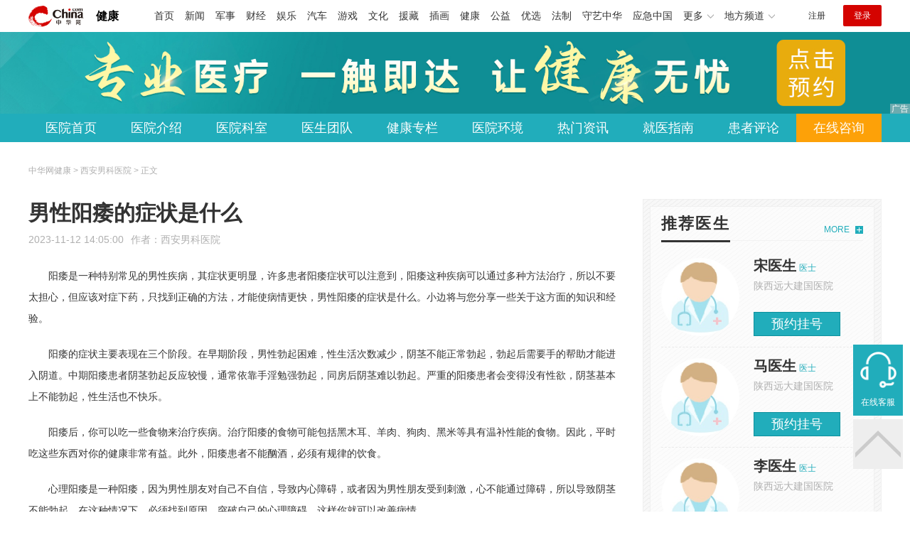

--- FILE ---
content_type: text/html
request_url: https://health.china.com/xankyy/tsyl/20231112/45744711.html
body_size: 6020
content:
<!doctype html>
<html>
    <head>
        <meta charset="utf-8">
        <meta name="viewport" content="width=device-width,initial-scale=1.0,maximum-scale=1.0,minimum-scale=1.0,user-scalable=no"/>
        <link rel="stylesheet" href="/static/v02/css/global.css"/>
<link rel="stylesheet" href="/static/v02/css/style.css"/>
<style type="text/css">
	.friend-title{display:flex;}
	.friend-list{display:none;}
	.friend-list:first-child{display:block;}
</style>
        <title>男性阳痿的症状是什么_西安男科医院_中华网健康频道</title>
        <meta name="keywords" content="男性阳痿的症状是什么,西安男科医院,西安男科医院哪家好,西安男科医院排名">
        <meta name="description" content="阳痿是一种特别常见的男性疾病，其症状更明显，许多患者阳痿症状可以注意到，阳痿这种疾病可以通过多种方法治疗，所以不要太担心，但应该对症下药，只找到正确的方法，才能使病情更快，男性阳痿的症状是什么。小边将与您分享...">
        <meta http-equiv="Cache-Control" content="no-siteapp" />
        <meta http-equiv="Cache-Control" content="no-transform" />
        <meta name="applicable-device" content="pc" />
        <link rel="alternate" media="only screen and (max-width: 640px)" href="http://m.health.china.com/xankyy/tsyl/20231112/45744711.html" />
        <meta name="mobile-agent" content="format=html5;url=http://m.health.china.com/xankyy/tsyl/20231112/45744711.html">
    </head>
    <body>
        
    
<!-- /etc/hospital/pub_head_link.shtml start -->
    <div class="hosp_top_header_bg">
        <div class="hosp_top_header">
            <a href="/" class="logo">健康</a>
<!-- /etc/h_top_2021.shtml Start -->
<link href="//www.china.com/zh_cn/plugin/all/topheader/top_header_style_2021.css" rel="stylesheet">
<div class="top_header_bg">
    <div class="top_header">
        <ul class="top_header_channel">
            <li><a href="//www.china.com/" target="_blank">首页</a></li>
            <li><a href="//news.china.com/" target="_blank">新闻</a></li>
            <li><a href="//military.china.com" target="_blank">军事</a></li>
            <li><a href="//finance.china.com/" target="_blank">财经</a></li>
            <li><a href="//ent.china.com/" target="_blank">娱乐</a></li>
            <li><a href="//auto.china.com/" target="_blank">汽车</a></li>
            <li><a href="//game.china.com/" target="_blank">游戏</a></li>
            <li><a href="//culture.china.com/" target="_blank">文化</a></li>
            <li><a href="//yuanzang.china.com" target="_blank">援藏</a></li>
            <li><a href="//chahua.china.com/" target="_blank">插画</a></li>
            <li><a href="//health.china.com/" target="_blank">健康</a></li>
            <li><a href="//gongyi.china.com/" target="_blank">公益</a></li>
            <li><a href="//youxuan.china.com/" target="_blank">优选</a></li>
            <li><a href="//law.china.com/" target="_blank">法制</a></li>
            <li><a href="//shouyi.china.com/" target="_blank">守艺中华</a></li>
            <li><a href="//news.china.com/EmergencyChina/" target="_blank">应急中国</a></li>
            <li class="top_header_sub">更多<div class="sub"><a href="//fo.china.com/" target="_blank">佛学</a><!-- <a href="//jiu.china.com/" target="_blank">酒业</a> --><a href="//history.china.com" target="_blank">文史</a><a href="//gushici.china.com/" target="_blank">古诗词</a><a href="//art.china.com/renwu/" target="_blank">人物</a><a href="//jiemeng.china.com/" target="_blank">解梦</a><a href="//life.china.com/" target="_blank">生活</a><a href="//business.china.com/" target="_blank">商业</a><a href="//ai5g.china.com/" target="_blank">数智</a></div></li>
            <li class="top_header_sub">地方频道<div class="sub"><!-- <a href="//fj.china.com/" target="_blank">福建</a> --><a href="//hb.china.com/" target="_blank">湖北</a><!-- <a href="//henan.china.com/" target="_blank">河南</a> <a href="//jiangsu.china.com/" target="_blank">江苏</a>--><a href="//sd.china.com/" target="_blank">山东</a><a href="//sx.china.com/" target="_blank">山西</a><a href="//shaanxi.china.com/" target="_blank">丝路</a></div></li>
        </ul>
        <script>(function(){var hover=function(elem,overCallback,outCallback){var isHover=false;var preOvTime=new Date().getTime();function over(e){var curOvTime=new Date().getTime();isHover=true;if(curOvTime-preOvTime>10){overCallback(e,elem)}preOvTime=curOvTime};function out(e){var curOvTime=new Date().getTime();preOvTime=curOvTime;isHover=false;setTimeout(function(){if(!isHover){outCallback(e,elem)}},10)};elem.addEventListener('mouseover',over,false);elem.addEventListener('mouseout',out,false)};var _elem=document.querySelectorAll('.top_header_sub');for(var i=0,j=_elem.length;i<j;i++){hover(_elem[i],function(e,elem){elem.className='top_header_sub over'},function(e,elem){elem.className='top_header_sub'})}})();</script>
        <ul class="top_header_nav">
            <li><span id="headNavLogin" class="headNavLogin"><a id="headNav_reg" href="//passport.china.com/reg/mobile" target="_blank" class="reg">注册</a><a id="headNav_login" href="//passport.china.com/" target="_blank" class="login">登录</a></span></li>
        </ul>
        <script src="//dvsend.china.com/china_login/js/china_api_login.js"></script>
        <script>china_api_login({id:'headNavLogin',initHTML:'<a id="headNav_reg" href="//passport.china.com/reg/mobile" target="_blank" class="reg">注册</a><a id="headNav_login" href="//passport.china.com/" target="_blank" class="login">登录</a>',logonHTML:'<em class="headNavLogout"><span title="[F7:nickname /]"><a href="//passport.china.com/">[F7:nickname /]</a></span>[F7:out /]</em>'});</script>
    </div>
</div>
<!-- /etc/h_top_2021.shtml End -->
        </div>
    </div>
<!-- /etc/hospital/pub_head_link.shtml end -->

    <!-- 头部 -->
    <div id="hosp-header">
        <div id="hosp-header-banner">
            <a href="https://pft.zooszyservice.com/lr/chatpre.aspx?id=PFT84634845&lng=cn&e=39yyk&r=39yyk&p=39yyk"><img src="https://img0.utuku.imgcdc.com/uploadimg/health/20240920/b70697d3-a37b-41e3-914c-5cdd77a6309b.jpg" alt=""></a>
            
        </div>
        <div id="hosp-nav-bg">
            <ul class="hosp-nav">
                <li><a href="https://health.china.com/xankyy/">医院首页</a></li><li><a href="https://health.china.com/xankyy/jianjie/">医院介绍</a></li><li><a href="https://health.china.com/xankyy/keshi/">医院科室</a></li><li><a href="https://health.china.com/xankyy/doctor/">医生团队</a></li><li><a href="https://health.china.com/jkzl/xankyy/">健康专栏</a></li><li><a href="https://health.china.com/xankyy/yiyuanhj/">医院环境</a></li><li><a href="https://health.china.com/xankyy/news/">热门资讯</a></li><li><a href="https://health.china.com/xankyy/jiuyizhinan/">就医指南</a></li><li><a href="https://health.china.com/xankyy/comment/">患者评论</a></li><li class="special"><a href="https://pft.zooszyservice.com/lr/chatpre.aspx?id=PFT84634845&lng=cn&e=39yyk&r=39yyk&p=39yyk" rel="nofollow">在线咨询</a></li>
            </ul>
        </div>
    </div>


        <!-- 主体 -->
        <div class="wrap clearfix">
            <div class="wrap-left">
                <div class="crumbs">中华网健康 > 西安男科医院 > 正文</div>
                <div class="article-area" id="chan_mainBlk">
                    <div class="article-title" id="chan_newsTitle">男性阳痿的症状是什么</div>
                    <div class="article-info"><span class="article-info-time">2023-11-12 14:05:00</span><span class="article-info-source">作者：<a href='http://health.china.com/xankyy/' target='_blank'>西安男科医院</a></span>
                    </div>
                    <iframe id="" name="" src="/hospital/1145/common/media.shtml" width="810" height="80" frameborder="0" marginwidth="0" marginheight="0" scrolling="no" allowtransparency="true" ></iframe>
                    <div class="article-content clearfix" id="chan_newsDetail">
                        <p> 阳痿是一种特别常见的男性疾病，其症状更明显，许多患者阳痿症状可以注意到，阳痿这种疾病可以通过多种方法治疗，所以不要太担心，但应该对症下药，只找到正确的方法，才能使病情更快，男性阳痿的症状是什么。小边将与您分享一些关于这方面的知识和经验。</p> <p> 阳痿的症状主要表现在三个阶段。在早期阶段，男性勃起困难，性生活次数减少，阴茎不能正常勃起，勃起后需要手的帮助才能进入阴道。中期阳痿患者阴茎勃起反应较慢，通常依靠手淫勉强勃起，同房后阴茎难以勃起。严重的阳痿患者会变得没有性欲，阴茎基本上不能勃起，性生活也不快乐。</p> <p> 阳痿后，你可以吃一些食物来治疗疾病。治疗阳痿的食物可能包括黑木耳、羊肉、狗肉、黑米等具有温补性能的食物。因此，平时吃这些东西对你的健康非常有益。此外，阳痿患者不能酗酒，必须有规律的饮食。</p> <p> 心理阳痿是一种阳痿，因为男性朋友对自己不自信，导致内心障碍，或者因为男性朋友受到刺激，心不能通过障碍，所以导致阴茎不能勃起，在这种情况下，必须找到原因，突破自己的心理障碍，这样你就可以改善病情。</p> <p> 男性阳痿的症状是什么？小边已经在上面详细介绍了，我介绍了阳痿的三个阶段的症状，如果你发现自己有这种疾病，那么你必须注意，在生活中不能过度放纵，频繁的性生活。</p> <p></p>
                    </div>
                    
                    <!-- 内页浮动 -->
                    <div class="article-m-left" id="pc_article_ad"></div>
                </div>
                <!-- 相关阅读 -->
                <div class="wp-title">
                    <h2>相关阅读</h2>
                </div>
                <ul class="hosp-list">
                    
                    
                    <li>
                        <div class="hosp-list-news clearfix">
                            <h3>
                                <a href="https://health.china.com/xankyy/tsyl/20210429/39527490.html" target="_blank">西安男科哪个医院好  西安男科医院排名</a>
                            </h3>
                            <p>西安男科哪个医院好
未婚男士过度的手淫和已婚男士过度的性生活都是会造成男性的的早泄的，过度纵欲对于男性的健康是会有非常大的伤害的，所以男性群体是不应该对此怀有侥幸的心理的，在发现了自己的病症之后就是应该及时的采取有效的措施</p>
                        </div>
                        <div class="hosp-list-info">
                            <span class="hosp-list-time">2023-08-11 16:20:38</span>
                            <span class="hosp-list-tags"><i>男科疾病</i><i>西安哪家男科医院好</i><i>西安男科医院排名</i><i>西安男科医院</i><i>西安男科哪个医院好</i></span>
                        </div>
                    </li>
                    
                    

                    
                    <li>
                        <div class="hosp-list-news clearfix">
                            <h3>
                                <a href="https://health.china.com/xankyy/tsyl/20210508/39552413.html" target="_blank">西安男科医院排名 西安哪家男科医院好</a>
                            </h3>
                            <p>西安男科医院排名
未婚男士过度的手淫和已婚男士过度的性生活都是会造成男性的的早泄的，过度纵欲对于男性的健康是会有非常大的伤害的，所以男性群体是不应该对此怀有侥幸的心理的，在发现了自己的病症之后就是应该及时的采取有效的措施</p>
                        </div>
                        <div class="hosp-list-info">
                            <span class="hosp-list-time">2023-08-11 17:04:40</span>
                            <span class="hosp-list-tags"><i>包茎包皮</i><i>西安哪家男科医院好</i><i>西安男科医院排名</i><i>西安男科哪个医院好</i><i>西安正规男科医院</i></span>
                        </div>
                    </li>
                    
                    

                    
                    <li>
                        <div class="hosp-list-news clearfix">
                            <h3>
                                <a href="https://health.china.com/xankyy/tsyl/20210524/39604794.html" target="_blank">西安男科哪个医院好 西安哪家男科医院好</a>
                            </h3>
                            <p>西安男科哪个医院好
未婚男士过度的手淫和已婚男士过度的性生活都是会造成男性的的早泄的，过度纵欲对于男性的健康是会有非常大的伤害的，所以男性群体是不应该对此怀有侥幸的心理的，在发现了自己的病症之后就是应该及时的采取有效的措施</p>
                        </div>
                        <div class="hosp-list-info">
                            <span class="hosp-list-time">2023-08-11 15:00:07</span>
                            <span class="hosp-list-tags"><i>男科疾病</i><i>西安哪家男科医院好</i><i>西安男科医院排名</i><i>西安男科医院</i><i>西安男科哪个医院好</i></span>
                        </div>
                    </li>
                    
                    

                    
                    <li>
                        <div class="hosp-list-news clearfix">
                            <h3>
                                <a href="https://health.china.com/xankyy/tsyl/20210430/39532553.html" target="_blank">西安男科医院好? 西安男科哪家医院好?</a>
                            </h3>
                            <p>西安男科医院好?
未婚男士过度的手淫和已婚男士过度的性生活都是会造成男性的的早泄的，过度纵欲对于男性的健康是会有非常大的伤害的，所以男性群体是不应该对此怀有侥幸的心理的，在发现了自己的病症之后就是应该及时的采取有效的措施</p>
                        </div>
                        <div class="hosp-list-info">
                            <span class="hosp-list-time">2023-08-11 16:31:05</span>
                            <span class="hosp-list-tags"><i>男科疾病</i><i>西安男科医院排名</i><i>西安男科医院</i><i>西安男科哪个医院好</i><i>西安正规男科医院</i></span>
                        </div>
                    </li>
                    
                    

                    
                    <li>
                        <div class="hosp-list-news clearfix">
                            <h3>
                                <a href="https://health.china.com/xankyy/tsyl/20210507/39547814.html" target="_blank">西安男科哪个医院好?  西安哪家男科医院好</a>
                            </h3>
                            <p>西安男科哪个医院好？
未婚男士过度的手淫和已婚男士过度的性生活都是会造成男性的的早泄的，过度纵欲对于男性的健康是会有非常大的伤害的，所以男性群体是不应该对此怀有侥幸的心理的，在发现了自己的病症之后就是应该及时的采取有效的措施</p>
                        </div>
                        <div class="hosp-list-info">
                            <span class="hosp-list-time">2023-08-11 16:53:37</span>
                            <span class="hosp-list-tags"><i>包茎包皮</i><i>西安哪家男科医院好</i><i>西安男科医院排名</i><i>包皮过长</i><i>西安男科哪个医院好</i></span>
                        </div>
                    </li>
                    
                    

                </ul>

            </div>
            <div class="wrap-right">
                <!-- pc 右侧 广告 通用 start -->
                
<div class="media-list-right mt0"></div>
                <!-- pc 右侧 广告 通用 end -->
                <!--推荐医生start-->
                
<div class="wp_right_bg mt40">
    <div class="wp_right_bg_inner">
        <div class="side-hd">
            <h2>推荐医生</h2>
            <a class="more" href="https://health.china.com/xankyy/doctor/">MORE</a>
        </div>

        <ul class="hosp-list-dr">
            
            <li><a href="https://health.china.com/xankyy/doctor_40659/" target="_blank"><img src="https://img2.utuku.imgcdc.com/uploadimg/health/20221114/4d3cbd4a-b822-4a82-8068-0a66c04363ee.jpg" alt="宋医生">
                <em>宋医生</em>
            </a><strong>医士 </strong>
                <p>陕西远大建国医院</p>
                <div class="hosp-list-btn"><a href="https://health.china.com/xankyy/doctor_40659/" target="_blank" class="btn bg-green">预约挂号</a></div>
            </li>
            

            <li><a href="https://health.china.com/xankyy/doctor_40660/" target="_blank"><img src="https://img3.utuku.imgcdc.com/uploadimg/health/20221114/078bc59b-3175-4f93-9eb8-2c839c048d48.jpg" alt="马医生">
                <em>马医生</em>
            </a><strong>医士 </strong>
                <p>陕西远大建国医院</p>
                <div class="hosp-list-btn"><a href="https://health.china.com/xankyy/doctor_40660/" target="_blank" class="btn bg-green">预约挂号</a></div>
            </li>
            

            <li><a href="https://health.china.com/xankyy/doctor_40661/" target="_blank"><img src="https://img0.utuku.imgcdc.com/uploadimg/health/20221114/75191334-49d7-4d88-af9d-fba2d5bb8892.jpg" alt="李医生">
                <em>李医生</em>
            </a><strong>医士 </strong>
                <p>陕西远大建国医院</p>
                <div class="hosp-list-btn"><a href="https://health.china.com/xankyy/doctor_40661/" target="_blank" class="btn bg-green">预约挂号</a></div>
            </li>
            


        </ul>
    </div>
</div>

                <!--推荐医生end-->
                <!--热词搜索start-->
                <!-- 热词搜索去掉 工单#6125 -->

                <!--热词搜索end-->
                <!--热门资讯start-->
                
<div class="wp_right_bg mt40">
    <div class="wp_right_bg_inner">
        <div class="side-hd">
            <h2>相关资讯</h2>
            <a class="more" href="https://health.china.com/xankyy/news/">MORE</a>
        </div>
        <ul class="hosp-list-txt">
            
            <li><a href="https://health.china.com/xankyy/news/20250110/47855150.html" target="_blank">西安治男科机构医院</a></li>
            

            <li><a href="https://health.china.com/xankyy/news/20231119/45777015.html" target="_blank">引起早射的原因是什么</a></li>
            

            <li><a href="https://health.china.com/xankyy/news/20231119/45776059.html" target="_blank">男性早泄是能够预防的 早泄的预防方法</a></li>
            

            <li><a href="https://health.china.com/xankyy/news/20231118/45775146.html" target="_blank">重度早泄能恢复么</a></li>
            

            <li><a href="https://health.china.com/xankyy/news/20231115/45759280.html" target="_blank">肾虚早泄如何调理好</a></li>
            

            <li><a href="https://health.china.com/xankyy/news/20231114/45756993.html" target="_blank">一般治疗阳痿多少钱？</a></li>
            

            <li><a href="https://health.china.com/xankyy/news/20231111/45743682.html" target="_blank">男性一旦出现性冷淡该怎么办？</a></li>
            

            <li><a href="https://health.china.com/xankyy/news/20231111/45741987.html" target="_blank">有洁癖的男人会是性冷淡吗</a></li>
            

            <li><a href="https://health.china.com/xankyy/news/20231108/45727238.html" target="_blank">阳痿对男性的危害有哪些 ?</a></li>
            

            <li><a href="https://health.china.com/xankyy/news/20231108/45724583.html" target="_blank">保持一个好心态是治疗阳痿的关键</a></li>
            

        </ul>
    </div>
</div>

                <!--热门资讯end-->
                <!--特色医疗start-->
                
<div class="wp_right_bg mt40">
    <div class="wp_right_bg_inner">
        <div class="side-hd">
            <h2>健康专栏</h2>
            <a class="more" href="https://health.china.com/jkzl/xankyy/">MORE</a>
        </div>
        <ul class="hosp-list-txt">
            
            <li><a href="https://health.china.com/jkzl/xankyy/20250617/48482176.html" target="_blank">西安好的正规医院男科</a></li>
            

            <li><a href="https://health.china.com/jkzl/xankyy/20250411/48200338.html" target="_blank">西安哪有治疗男科的医院</a></li>
            

            <li><a href="https://health.china.com/jkzl/xankyy/20250314/48085795.html" target="_blank">西安市治疗男科好医院</a></li>
            

        </ul>
    </div>
</div>

                <!--特色医疗end-->
            </div>
        </div>
        <div class="media-fixed mf-l" id="pc_xuanfu_duilian_left"></div>
<input type="hidden" name="hospital_dir" id="hospital_dir" value="xankyy"/>
        <!--hospital foot start-->
<div class="hosp-contact">
     <ul class="hosp-nav">
        <li><a href="https://health.china.com/xankyy/">医院首页</a></li><li><a href="https://health.china.com/xankyy/jianjie/">医院介绍</a></li><li><a href="https://health.china.com/xankyy/keshi/">医院科室</a></li><li><a href="https://health.china.com/xankyy/doctor/">医生团队</a></li><li><a href="https://health.china.com/jkzl/xankyy/">健康专栏</a></li><li><a href="https://health.china.com/xankyy/yiyuanhj/">医院环境</a></li><li><a href="https://health.china.com/xankyy/news/">热门资讯</a></li><li><a href="https://health.china.com/xankyy/jiuyizhinan/">就医指南</a></li><li><a href="https://health.china.com/xankyy/comment/">患者评论</a></li><li class="special"><a href="https://pft.zooszyservice.com/lr/chatpre.aspx?id=PFT84634845&lng=cn&e=39yyk&r=39yyk&p=39yyk" rel="nofollow">在线咨询</a></li>
    </ul>
</div>
<div id="hosp-footer-bg">
    <div id="hosp-footer">
        <div class="hosp-copy-btn">
            <a href="https://pft.zooszyservice.com/lr/chatpre.aspx?id=PFT84634845&lng=cn&e=39yyk&r=39yyk&p=39yyk" target="_blank" class="btn bg-green">预约挂号</a>
            <a href="https://pft.zooszyservice.com/lr/chatpre.aspx?id=PFT84634845&lng=cn&e=39yyk&r=39yyk&p=39yyk" target="_blank" class="btn bg-white">在线咨询</a>
        </div>
        <div class="hosp-footer-qr"><img src="https://img1.utuku.imgcdc.com/uploadimg/health/20240412/17e7e1bc-d103-4dd5-b3d6-30acea697a82.jpg" alt="陕西远大建国医院预约挂号"></div>
        <div class="hosp-copy">
            <p class="hosp-copy-name">陕西远大建国医院<span>(西安男科医院、西安男科专科医院)</span></p>
            <p class="hosp-copy-addr">陕西省西安市陕西西安</p>
            <p class="hosp-copy-tel">西安男科医院</p>
            <p>版权所有：陕西远大建国医院</p>
            <p class="hosp-copy-declare">申明：中华网健康频道登载此文出于传递更多信息之目的，并不意味着赞同其观点或证实其描述。文章内容仅供参考，具体治疗及选购请咨询医生或相关专业人士。</p>
        </div>
    </div>
</div>

<div class="fixed-toolbar">
    <a href="https://pft.zooszyservice.com/lr/chatpre.aspx?id=PFT84634845&lng=cn&e=39yyk&r=39yyk&p=39yyk" class="online-service">在线客服</a>
    <span class="gotop"></span>
</div>
<!--hospital foot end-->

        <script src="/static/v02/js/jquery-3.4.1.min.js"></script>
<script src="/static/v02/js/jquery.SuperSlide.2.1.3.js"></script>
<script src="/static/v02/js/main.js"></script>
<script src="/static/v02/js/media.min.js"></script>
<script type="text/javascript">
	$('.friend-titleLsit span').on('click',function(){
		var $this = $(this);
		var pid = $this.attr('data-value');
		$('#sl_'+pid).show().siblings().hide();
	})
</script>
<!--统计代码-->
<script>
var _hmt = _hmt || [];
(function() {
var hm = document.createElement("script");
hm.src = "https://hm.baidu.com/hm.js?52674a7a080f42871737e0b0591bc9f1";
var s = document.getElementsByTagName("script")[0]; 
s.parentNode.insertBefore(hm, s);
})();
</script>
      
    </body>
</html>